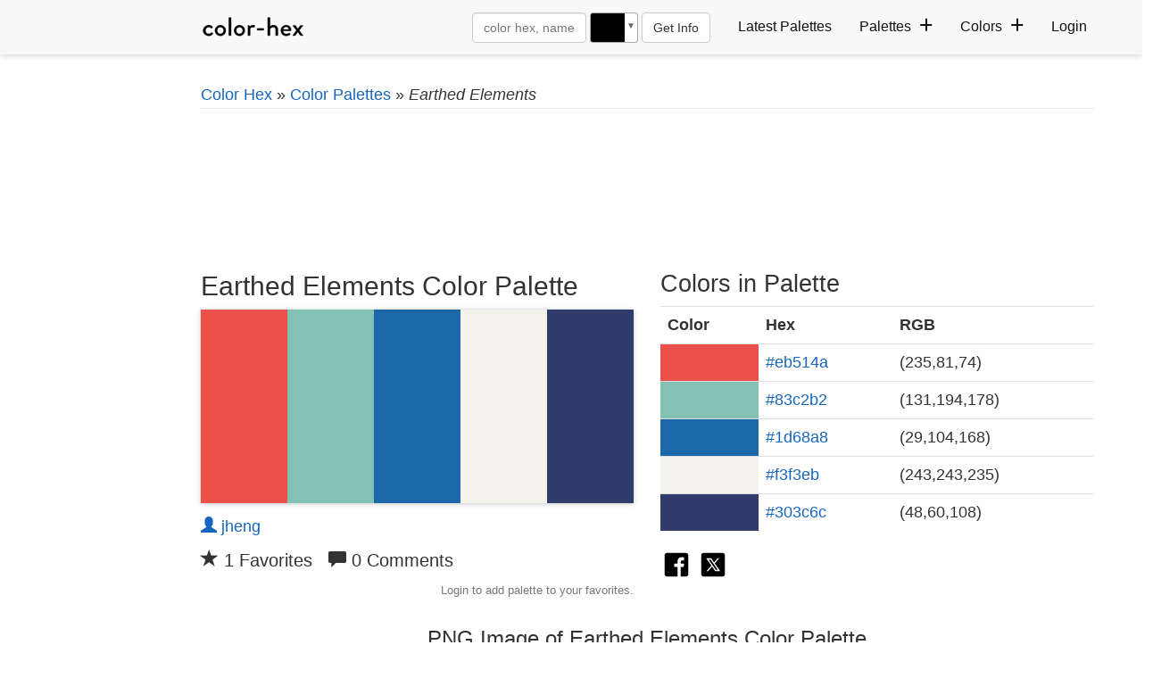

--- FILE ---
content_type: text/plain;charset=UTF-8
request_url: https://c.pub.network/v2/c
body_size: -112
content:
280bca6d-df14-4633-8553-4803185de69d

--- FILE ---
content_type: text/plain;charset=UTF-8
request_url: https://c.pub.network/v2/c
body_size: -263
content:
87360033-58f2-4014-8dc7-1eaada121efa